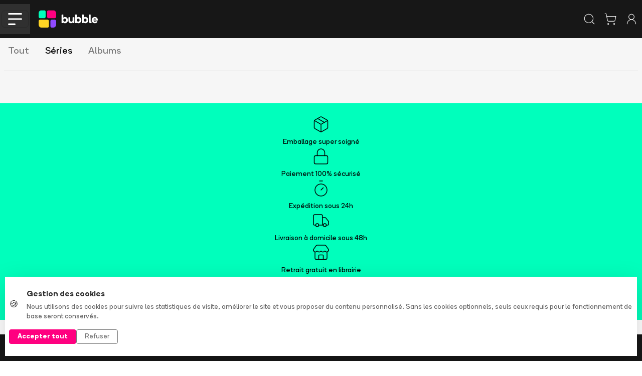

--- FILE ---
content_type: text/css;charset=UTF-8
request_url: https://www.bubblebd.com/assets/AddToCartZone-DdEAkeuM.css
body_size: 712
content:
.add-to-collection-zone{opacity:0;background-color:#7aca2222;border:1px solid #7aca22;justify-content:center;align-items:center;width:35px;height:35px;transition:all .2s;display:flex;position:absolute;top:0;right:0}.add-to-collection-zone.force-show{opacity:1}.album-collection-ctas{z-index:1;top:10px;right:0}.old-release-container{opacity:.95;padding-top:3px;padding-bottom:1px;bottom:0;right:0}.release-container{opacity:.9;border-radius:0 0 5px;padding-top:1px;padding-bottom:1px;position:absolute;top:0;left:0}.bottom-right-tags-container{color:#fff;flex-direction:column;align-items:flex-end;font-size:.8rem;font-weight:700;display:flex;position:absolute;bottom:0;right:0}.album-card-tag-container{border-top-left-radius:10px;padding:3px 10px 2px}.tag-container-promotion{background-color:rgb(from var(--bs-bubble-color) r g b / .7)}.diagonal-ribbon-container{pointer-events:none;width:100px;height:100px;position:absolute;bottom:0;right:0;overflow:hidden}.diagonal-ribbon{color:#fff;text-align:center;text-transform:uppercase;background-color:#e91e8c;width:150px;padding:4px 0;font-size:.6rem;font-weight:700;line-height:1.2;position:absolute;bottom:18px;right:-35px;transform:rotate(-45deg)}.tag-container-editor-choice{background-color:rgb(from var(--bb-purple) r g b / .7)}.album-card-image{aspect-ratio:.7;object-fit:cover;width:100%}.album-card-image-placeholder{background-color:rgb(from var(--bs-secondary) r g b / .2)}.album-card-placeholder-top-bars{height:43px}.album-card-placeholder-spacer{height:20px}.album-card-wishlist-icon{position:relative;bottom:2px}.add-to-collection-container{z-index:10}.album-card:hover .display-on-parent-hover{opacity:1}.album-card-title{max-height:2.4rem;line-height:1.2rem;overflow:hidden}.album-card-placeholder-bar{opacity:.2;height:16px}.btn-add-to-cart{color:#7aca22!important;border:1px solid #7aca22!important}.btn-add-to-cart-yellow{color:#ffc107!important;border:1px solid #ffc107!important}@media (width<=768px){.btn-add-to-cart{color:#fff!important;background-color:#7aca22!important;border:1px solid #7aca22!important}.btn-add-to-cart-yellow{color:#fff!important;background-color:#ffc107!important;border:1px solid #ffc107!important}}.btn-add-to-cart:disabled,.btn-add-to-cart-yellow:disabled{color:var(--bs-gray-400)!important;border-color:var(--bs-gray-400)!important;background-color:#0000!important}.btn-add-to-cart:hover:not(:disabled){color:#fff!important;background-color:#7aca22!important;border-color:#7aca22!important}.btn-add-to-cart-yellow:hover:not(:disabled){color:#fff!important;background-color:#ffc107!important;border-color:#ffc107!important}


--- FILE ---
content_type: text/css;charset=UTF-8
request_url: https://www.bubblebd.com/assets/ArticleHorizontalCardWhite-Ch2zrm1P.css
body_size: 185
content:
.article-white-title{height:2.4rem;line-height:1.2rem;overflow:hidden}.article-white-title-big{padding:8px 0;font-size:1.6rem;line-height:1.3em;overflow:hidden}@media (width<=768px){.article-white-title-big{height:2.4rem;font-size:1rem;line-height:1rem;overflow:hidden}.nart-image-cover{min-width:100px!important;max-width:100px!important}}


--- FILE ---
content_type: application/javascript;charset=UTF-8
request_url: https://www.bubblebd.com/assets/DataKey-Yekqw2Cr.js
body_size: 16
content:
import{R as e,U as t}from"./chunk-JZWAC4HX-D7D4MjaH.js";var n=t(e(),1);function r(e){let t=(0,n.useRef)(null);return(0,n.useEffect)(()=>{t.current=e}),t.current}function i(e){return`data-rr-ui-${e}`}export{r as n,i as t};

--- FILE ---
content_type: application/javascript;charset=UTF-8
request_url: https://www.bubblebd.com/assets/ArticleHorizontalCardWhite-dRBRrqW9.js
body_size: 548
content:
import{r as e}from"./chunk-JZWAC4HX-D7D4MjaH.js";import{t}from"./jsx-runtime-CGq3PNoI.js";import{n}from"./useReduxHooks-CQIBlaAq.js";import{c as r}from"./bubble-utils-DZ20o2i8.js";import{t as i}from"./ImageCover-BRkjKDBT.js";var a=t();function o({articleObjectId:t,article:o,big:s,className:c}){let l=n(e=>e.articles.articlesMapByObjectId[t||``]);if(o||=l,!o?.path)return null;let u=!!s,d=u?240:100;return(0,a.jsx)(`div`,{className:`${c||``}`,children:(0,a.jsx)(`div`,{className:`bg-white w-100 rounded-medium`,children:(0,a.jsxs)(e,{to:o?.path,className:`cover-zoom nart-shadow transition-short d-flex h-100 w-100 rounded-medium no-decoration`,children:[(0,a.jsx)(`div`,{className:`overflow-hidden rounded-start nart-image-cover`,style:{minWidth:d},children:(0,a.jsx)(i,{hoverable:!0,classNames:`rounded-start nart-image-cover`,width:`${d}px`,height:`100%`,imageUrl:o?.imageSmallUrl||o?.imageUrl})}),(0,a.jsxs)(`div`,{className:`d-flex flex-fill flex-column p-3`,children:[(0,a.jsxs)(`div`,{children:[(0,a.jsx)(`span`,{className:`bb-s-text-size fw-bold text-9art-${o?.category} text-uppercase`,children:o&&`section`in o&&o.section?.title||``}),(0,a.jsx)(`span`,{className:`ps-2 bb-s-text-size`,children:r(o?.publicationDate,{month:`long`,day:`numeric`})})]}),(0,a.jsx)(`div`,{className:`fw-bold text-black ${u?`article-white-title-big`:`article-white-title`}`,children:o?.title||``}),u&&(0,a.jsx)(`div`,{className:`d-none d-md-block`,children:o?.excerpt||o?.excerptGenerated})]})]})})})}export{o as t};

--- FILE ---
content_type: application/javascript;charset=UTF-8
request_url: https://www.bubblebd.com/assets/authors-Kf93qTtp.js
body_size: 685
content:
import{a as e,s as t}from"./url-utils-D6bClIib.js";import{At as n,J as r,X as i,Y as a}from"./api-EPeBj_fo.js";import{d as o}from"./selectors-BaJOUgWh.js";const s=`authors/loadAuthor`,c=`authors/loadAuthorTags`,l=`authors/loadRelatedAuthors`;var u=`authors/loadAuthorsAtAlphanumericIndex`,d={authors:{},relatedAuthorsMap:{},relatedAuthorsRelatedSeriesObjectIdsMap:{},authorSeriesObjectIdsMap:{},authorSeries:{},authorTagsMap:{},authorsAlphanumericIndexMap:{},loading:{},errors:{}};const f=e(s,async(e,{getState:t,dispatch:n})=>{let i=e?.authorObjectId;n(v({authors:[await r(o(t()),i)]}))}),p=e(c,async(e,{getState:t})=>{let n=e?.authorObjectId;return{authorObjectId:n,tags:await a(o(t()),n)}}),m=e(l,async(e,{getState:t,dispatch:r})=>{let i=e?.authorObjectId,a=await n(o(t()),i);return r(v({authors:a})),{authorObjectId:i,authors:a}}),h=e(u,async(e,{getState:t})=>{let n=e?.index;return{index:n,authors:await i(o(t()),n)}});var g=t({name:`authors`,initialState:d,reducers:{storeAuthors(e,t){let n=e.authorSeries,r={...e.authorSeriesObjectIdsMap},i=e.authors;t.payload.authors.length&&(i=t.payload.authors.reduce((t,i)=>{let a=[];return n=(i.series||[]).reduce((e,t)=>(a.push(t.objectId),e[t.objectId]=t,e),{...e.authorSeries}),r[i.objectId]=a,t[i.objectId]=i,t},{...e.authors})),e.authorSeries=n,e.authorSeriesObjectIdsMap=r,e.authors=i}},extraReducers:e=>{e.addCase(f.pending,e=>{e.loading[s]=!0,e.errors[s]=null}).addCase(f.fulfilled,e=>{e.loading[s]=!1,e.errors[s]=null}).addCase(f.rejected,(e,t)=>{e.loading[s]=!1,e.errors[s]=t.error}).addCase(p.pending,e=>{e.loading[c]=!0,e.errors[c]=null}).addCase(p.fulfilled,(e,t)=>{e.authorTagsMap={...e.authorTagsMap,[t.payload.authorObjectId]:t.payload.tags},e.loading[c]=!1,e.errors[c]=null}).addCase(p.rejected,(e,t)=>{e.loading[c]=!1,e.errors[c]=t.error}).addCase(m.pending,e=>{e.loading[l]=!0,e.errors[l]=null}).addCase(m.fulfilled,(e,t)=>{let n=t.payload.authorObjectId,r=t.payload.authors,i={...e.relatedAuthorsRelatedSeriesObjectIdsMap};i[n]=i[n]||{},e.relatedAuthorsMap={...e.relatedAuthorsMap,[n]:r.map(e=>(e.objectId&&e.series&&(i[n][e.objectId]=e.series.map(e=>e.objectId)),e.objectId))},e.relatedAuthorsRelatedSeriesObjectIdsMap=i,e.loading[l]=!1,e.errors[l]=null}).addCase(m.rejected,(e,t)=>{e.loading[l]=!1,e.errors[l]=t.error}).addCase(h.pending,e=>{e.loading[u]=!0,e.errors[u]=null}).addCase(h.fulfilled,(e,t)=>{e.authorsAlphanumericIndexMap={...e.authorsAlphanumericIndexMap,[t.payload.index]:t.payload.authors},e.loading[u]=!1,e.errors[u]=null}).addCase(h.rejected,(e,t)=>{e.loading[u]=!1,e.errors[u]=t.error})}}),_=g.reducer;const{storeAuthors:v}=g.actions;export{f as a,m as c,_ as i,v as l,c as n,p as o,l as r,h as s,s as t};

--- FILE ---
content_type: application/javascript;charset=UTF-8
request_url: https://www.bubblebd.com/assets/Tooltip-BbmiSjaw.js
body_size: 2814
content:
import{R as e,U as t}from"./chunk-JZWAC4HX-D7D4MjaH.js";import{t as n}from"./react-dom-Dtfs0TCk.js";import{t as r}from"./jsx-runtime-CGq3PNoI.js";import{f as i,h as a,i as o,l as s,m as c,o as l,p as u,r as d,t as f,u as p}from"./useIsomorphicEffect-ltoch4Kg.js";import{a as m,c as h,i as g,n as _,o as v,r as y,t as b}from"./mergeOptionsWithPopperConfig-EB_zOA7w.js";import{l as x,n as S,r as C,t as w,u as T}from"./ImperativeTransition-BoU4_M22.js";var E=t(e(),1),D=2**31-1;function O(e,t,n){let r=n-Date.now();e.current=r<=D?setTimeout(t,r):setTimeout(()=>O(e,t,n),D)}function k(){let[e,t]=(0,E.useState)(null),n=s(),r=(0,E.useRef)(null);(0,E.useEffect)(()=>{if(!e)return;let{fn:i,delayMs:a}=e;function o(){n()&&t(null),i()}a<=D?r.current=setTimeout(o,a):O(r,o,Date.now()+a);let s=r.current;return()=>{r.current!==s&&clearTimeout(s),clearTimeout(r.current),r.current}},[e]);let i=!!e;return(0,E.useMemo)(()=>({set(e,r=0){n()&&t({fn:e,delayMs:r})},clear(){t(null)},isPending:i,handleRef:r}),[i,t,r,n])}var A=()=>{};function j(e,t,{disabled:n,clickTrigger:r}={}){let i=t||A;y(e,i,{disabled:n,clickTrigger:r});let a=p(e=>{T(e)&&i(e)});(0,E.useEffect)(()=>{if(n||e==null)return;let t=d(_(e)),r=g(t.defaultView),i=o(t,`keyup`,e=>{if(e===r){r=void 0;return}a(e)});return()=>{i()}},[e,n,a])}var M=j,N=t(n(),1),P=E.forwardRef((e,t)=>{let{flip:n,offset:r,placement:a,containerPadding:o,popperConfig:s={},transition:c,runTransition:u}=e,[d,f]=l(),[p,m]=l(),h=i(f,t),g=S(e.container),_=S(e.target),[y,x]=(0,E.useState)(!e.show),C=v(_,d,b({placement:a,enableEvents:!!e.show,containerPadding:o||5,flip:n,offset:r,arrowElement:p,popperConfig:s}));e.show&&y&&x(!1);let T=(...t)=>{x(!0),e.onExited&&e.onExited(...t)},D=e.show||!y;if(M(d,e.onHide,{disabled:!e.rootClose||e.rootCloseDisabled,clickTrigger:e.rootCloseEvent}),!D)return null;let{onExit:O,onExiting:k,onEnter:A,onEntering:j,onEntered:P}=e,F=e.children(Object.assign({},C.attributes.popper,{style:C.styles.popper,ref:h}),{popper:C,placement:a,show:!!e.show,arrowProps:Object.assign({},C.attributes.arrow,{style:C.styles.arrow,ref:m})});return F=w(c,u,{in:!!e.show,appear:!0,mountOnEnter:!0,unmountOnExit:!0,children:F,onExit:O,onExiting:k,onExited:T,onEnter:A,onEntering:j,onEntered:P}),g?N.createPortal(F,g):null});P.displayName=`Overlay`;var F=P,I=r(),L=E.forwardRef(({className:e,bsPrefix:t,as:n=`div`,...r},i)=>(t=u(t,`popover-header`),(0,I.jsx)(n,{ref:i,className:a(e,t),...r})));L.displayName=`PopoverHeader`;var R=L,z=E.forwardRef(({className:e,bsPrefix:t,as:n=`div`,...r},i)=>(t=u(t,`popover-body`),(0,I.jsx)(n,{ref:i,className:a(e,t),...r})));z.displayName=`PopoverBody`;var B=z;function V(e,t){let n=e;return e===`left`?n=t?`end`:`start`:e===`right`&&(n=t?`start`:`end`),n}function H(e=`absolute`){return{position:e,top:`0`,left:`0`,opacity:`0`,pointerEvents:`none`}}var U=E.forwardRef(({bsPrefix:e,placement:t=`right`,className:n,style:r,children:i,body:o,arrowProps:s,hasDoneInitialMeasure:l,popper:d,show:f,...p},m)=>{let h=u(e,`popover`),g=c(),[_]=t?.split(`-`)||[],v=V(_,g),y=r;return f&&!l&&(y={...r,...H(d?.strategy)}),(0,I.jsxs)(`div`,{ref:m,role:`tooltip`,style:y,"x-placement":_,className:a(n,h,_&&`bs-popover-${v}`),...p,children:[(0,I.jsx)(`div`,{className:`popover-arrow`,...s}),o?(0,I.jsx)(B,{children:i}):i]})});U.displayName=`Popover`;var W=Object.assign(U,{Header:R,Body:B,POPPER_OFFSET:[0,8]}),G=E.forwardRef(({bsPrefix:e,placement:t=`right`,className:n,style:r,children:i,arrowProps:o,hasDoneInitialMeasure:s,popper:l,show:d,...f},p)=>{e=u(e,`tooltip`);let m=c(),[h]=t?.split(`-`)||[],g=V(h,m),_=r;return d&&!s&&(_={...r,...H(l?.strategy)}),(0,I.jsxs)(`div`,{ref:p,style:_,role:`tooltip`,"x-placement":h,className:a(n,e,`bs-tooltip-${g}`),...f,children:[(0,I.jsx)(`div`,{className:`tooltip-arrow`,...o}),(0,I.jsx)(`div`,{className:`${e}-inner`,children:i})]})});G.displayName=`Tooltip`;var K=Object.assign(G,{TOOLTIP_OFFSET:[0,6]});function q(e){let t=(0,E.useRef)(null),n=u(void 0,`popover`),r=u(void 0,`tooltip`);return[t,[(0,E.useMemo)(()=>({name:`offset`,options:{offset:()=>{if(e)return e;if(t.current){if(t.current.classList.contains(n))return W.POPPER_OFFSET;if(t.current.classList.contains(r))return K.TOOLTIP_OFFSET}return[0,0]}}}),[e,n,r])]]}function J(e,t){let{ref:n}=e,{ref:r}=t;e.ref=n.__wrapped||=e=>n(e),t.ref=r.__wrapped||=e=>r(e)}var Y=E.forwardRef(({children:e,transition:t=C,popperConfig:n={},rootClose:r=!1,placement:o=`top`,show:s=!1,...c},l)=>{let u=(0,E.useRef)({}),[d,m]=(0,E.useState)(null),[h,g]=q(c.offset),_=i(l,h),v=t===!0?C:t||void 0,y=p(e=>{m(e),n==null||n.onFirstUpdate==null||n.onFirstUpdate(e)});return f(()=>{d&&c.target&&(u.current.scheduleUpdate==null||u.current.scheduleUpdate())},[d,c.target]),(0,E.useEffect)(()=>{s||m(null)},[s]),(0,I.jsx)(F,{...c,ref:_,popperConfig:{...n,modifiers:g.concat(n.modifiers||[]),onFirstUpdate:y},transition:v,rootClose:r,placement:o,show:s,children:(r,{arrowProps:i,popper:o,show:s})=>{var c;J(r,i);let l=o?.placement,f=Object.assign(u.current,{state:o?.state,scheduleUpdate:o?.update,placement:l,outOfBoundaries:(o==null||(c=o.state)==null||(c=c.modifiersData.hide)==null?void 0:c.isReferenceHidden)||!1,strategy:n.strategy}),p=!!d;return typeof e==`function`?e({...r,placement:l,show:s,...!t&&s&&{className:`show`},popper:f,arrowProps:i,hasDoneInitialMeasure:p}):E.cloneElement(e,{...r,placement:l,arrowProps:i,popper:f,hasDoneInitialMeasure:p,className:a(e.props.className,!t&&s&&`show`),style:{...e.props.style,...r.style}})}})});Y.displayName=`Overlay`;var X=Y;m();function Z(e){return e&&typeof e==`object`?e:{show:e,hide:e}}function Q(e,t,n){let[r]=t,i=r.currentTarget,a=r.relatedTarget||r.nativeEvent[n];(!a||a!==i)&&!i.contains(a)&&e(...t)}var $=({trigger:e=[`hover`,`focus`],overlay:t,children:n,popperConfig:r={},show:a,defaultShow:o=!1,onToggle:s,delay:c,placement:l,flip:u=l&&l.indexOf(`auto`)!==-1,...d})=>{let f=(0,E.useRef)(null),p=i(f,x(n)),m=k(),g=(0,E.useRef)(``),[_,v]=h(a,o,s),y=Z(c),{onFocus:b,onBlur:S,onClick:C}=typeof n==`function`?{}:E.Children.only(n).props,w=(0,E.useCallback)(()=>{if(m.clear(),g.current=`show`,!y.show){v(!0);return}m.set(()=>{g.current===`show`&&v(!0)},y.show)},[y.show,v,m]),T=(0,E.useCallback)(()=>{if(m.clear(),g.current=`hide`,!y.hide){v(!1);return}m.set(()=>{g.current===`hide`&&v(!1)},y.hide)},[y.hide,v,m]),D=(0,E.useCallback)((...e)=>{w(),b?.(...e)},[w,b]),O=(0,E.useCallback)((...e)=>{T(),S?.(...e)},[T,S]),A=(0,E.useCallback)((...e)=>{v(!_),C?.(...e)},[C,v,_]),j=(0,E.useCallback)((...e)=>{Q(w,e,`fromElement`)},[w]),M=(0,E.useCallback)((...e)=>{Q(T,e,`toElement`)},[T]),N=e==null?[]:[].concat(e),P={ref:p};return N.indexOf(`click`)!==-1&&(P.onClick=A),N.indexOf(`focus`)!==-1&&(P.onFocus=D,P.onBlur=O),N.indexOf(`hover`)!==-1&&(P.onMouseOver=j,P.onMouseOut=M),(0,I.jsxs)(I.Fragment,{children:[typeof n==`function`?n(P):(0,E.cloneElement)(n,P),(0,I.jsx)(X,{...d,show:_,onHide:T,flip:u,placement:l,popperConfig:r,target:f.current,children:t})]})};$.displayName=`OverlayTrigger`;var ee=$,te=({tip:e,position:t,className:n,children:r})=>(0,I.jsx)(ee,{placement:t||`top`,overlay:(0,I.jsx)(K,{children:e||``}),children:(0,I.jsx)(`span`,{className:n||``,children:r})});export{k as n,te as t};

--- FILE ---
content_type: application/javascript;charset=UTF-8
request_url: https://www.bubblebd.com/assets/SerieModeSwitcher-C3rIUwlO.js
body_size: 445
content:
import{t as e}from"./jsx-runtime-CGq3PNoI.js";import{t}from"./WithClickHandler-T6_ZBiX0.js";import{t as n}from"./image-utils-S8FL5GN7.js";var r=e();const i={GRID:0,LIST:1};var a=({mode:e,callback:a})=>(0,r.jsxs)(`div`,{className:`d-flex border rounded serie-mode-switcher`,children:[(0,r.jsx)(t,{onClick:()=>a(i.GRID),children:(0,r.jsx)(`img`,{className:`px-1`,src:n(`icon_grid_${e===i.GRID?`on`:`off`}.svg`),alt:`list`})}),(0,r.jsx)(`div`,{className:`v-separator mx-2 serie-mode-switcher-separator`}),(0,r.jsx)(t,{onClick:()=>a(i.LIST),children:(0,r.jsx)(`img`,{src:n(`icon_list_${e===i.LIST?`on`:`off`}.svg`),alt:`list`})})]});export{a as n,i as t};

--- FILE ---
content_type: application/javascript;charset=UTF-8
request_url: https://www.bubblebd.com/assets/recommendations-Dxq-Ezrt.js
body_size: 780
content:
import{a as e,s as t}from"./url-utils-D6bClIib.js";import{kt as n}from"./api-EPeBj_fo.js";import{d as r,r as i}from"./selectors-BaJOUgWh.js";import{t as a}from"./album-utils-y1nasWUp.js";import{o,v as s}from"./albums-CuRIgKkU.js";var c=`recommendations/loadRecommendations`,l={recommendedAlbumsIdsMap:{},loading:{},errors:{}};const u=e(c,async(e,{getState:t,dispatch:c,signal:l})=>{let u=await n(r(t()),i(t())||void 0,l),{albums:d,prints:f}=a(u);return c(o({albums:d})),c(s({prints:f})),{albums:u}});var d=t({name:`recommendations`,initialState:l,reducers:{resetRecommendationsReducer(){return l}},extraReducers:e=>{e.addCase(u.pending,e=>{e.loading[c]=!0,e.errors[c]=null}).addCase(u.fulfilled,(e,t)=>{let{albums:n}=t.payload;e.recommendedAlbumsIdsMap=n.reduce((e,t)=>(e[t.objectId]=!0,e),{}),e.loading[c]=!1,e.errors[c]=null}).addCase(u.rejected,(e,t)=>{e.loading[c]=!1,e.errors[c]=t.error})}}),f=d.reducer;const{resetRecommendationsReducer:p}=d.actions;export{f as n,p as r,u as t};

--- FILE ---
content_type: application/javascript;charset=UTF-8
request_url: https://www.bubblebd.com/assets/ArticleHorizontalCard-DUID8fAl.js
body_size: 547
content:
import{r as e}from"./chunk-JZWAC4HX-D7D4MjaH.js";import{t}from"./jsx-runtime-CGq3PNoI.js";import{t as n}from"./ArticleSectionBadge-DF3VLy5C.js";var r=t();function i({article:t,className:i}){return t?.path?(0,r.jsx)(e,{to:t?.path,className:`${i||``} d-flex flex-fill rounded-medium no-decoration bg-cover text-white`,style:{backgroundImage:`url(${t?.imageSmallUrl||t?.imageUrl})`},children:(0,r.jsxs)(`div`,{className:`d-flex flex-column flex-fill rounded-medium article-overlay px-md-4 p-3`,children:[(0,r.jsx)(n,{section:{id:t?.section?.id||t?.category?.id,title:t?.section?.title||t?.category?.title||t?.categoryTitle}}),(0,r.jsx)(`div`,{className:`fw-bold bb-medium-large-text-size article-title mt-2`,children:t?.title||``})]})}):null}export{i as t};

--- FILE ---
content_type: application/javascript;charset=UTF-8
request_url: https://www.bubblebd.com/assets/selectors-BaJOUgWh.js
body_size: 2718
content:
import{c as e}from"./url-utils-D6bClIib.js";import{t}from"./bubble-utils-DZ20o2i8.js";const n=Object.freeze([]),r=Object.freeze({}),i=e([e=>e.products.products,(e,t)=>t],(e,t)=>Object.values(e).filter(e=>e.type===t)),a=e=>e.user.user,o=e=>e.auth.jwtToken,s=e=>e.auth.userObjectId||e.user.user?.objectId||null,c=e=>e.auth.sessionId||null,l=e=>s(e)||c(e),u=e=>e.user.user?.activeLibraryObjectId||e.user.user?.objectId||null,ee=e=>e.user?.favoriteStoresIds||[],d=e=>e.stores||{},f=e=>(e.search?.hitsStores||{type:`store`,data:[]}).data||[],p=e=>e.albums.albums,m=e=>e.authors.authors,te=(e,t)=>m(e)[t]||null,h=e=>e.series.series,g=e=>e.articles.articlesMapByObjectId,_=e([e=>e.filters.filters,(e,t)=>t,(e,t,n)=>n],(e,t,n)=>e[t]?.[n]||null),v=e([e=>e.agendas.agendaPrintObjectIds,e=>e.prints.prints,p,(e,t)=>t||null,(e,t,n)=>!!n],(e,t,n,r,i)=>e.map(e=>{let a=t[e];if(!a||i&&!a.images)return null;let o=n[a.album?.objectId]||a.album;return r&&o?.serie?.category?.toLowerCase()!==r.toLowerCase()?null:{...a,album:o}}).filter(e=>!!e));e([e=>e.prints.exclusiveCollectorsObjectIds,e=>e.prints.prints],(e,t)=>e.map(e=>t[e]).filter(Boolean)),e([e=>e.products.exclusivePrintsObjectIds,e=>e.products.products],(e,t)=>e.map(e=>t[e]).filter(Boolean));const y=e([(e,t)=>T(e,t)?.myAgenda||[],p,(e,t)=>T(e,t)?.ownedAlbumsIdsMap||{}],(e,t,n)=>(e||[]).map(e=>({...t[e.albumObjectId],agendaPrintObjectId:e.printObjectId,publicationDate:e.publicationDate})).filter(e=>!n[e.objectId])),b=(e,t)=>e.stores.itemsAvailabilitiesPerStores.find(e=>e.objectId===t)||null,x=e([e=>e.recommendations.recommendedAlbumsIdsMap,(e,t)=>t],(e,t)=>Object.keys(e).slice(0,t||10)),S=(e,t)=>h(e)[t];var C=e=>e.libraries.libraries,w=e=>e.user.user?.activeLibraryObjectId||e.user.user?.objectId||null;const T=(e,t)=>t?e.libraries.libraries?.[t]||null:e.libraries.libraries?.[e.user.user?.activeLibraryObjectId||e.user.user?.objectId||null],E=e([C,w],(e,t)=>t&&e?.[t]||null);e([E],e=>e?.mySeries||n),e([E],e=>e?.myCompletionSeries||n),e([E],e=>e?.followedSeriesIdsMap||r),e([E],e=>e?.unfollowedSeriesIdsMap||r),e([E],e=>e?.myAlbums||r),e([E],e=>e?.ownedAlbumsIdsMap||r),e([E],e=>e?.readAlbumsIdsMap||r),e([E],e=>e?.wishlistAlbumsIdsMap||r),e([E],e=>e?.ownedPrintsIdsMap||r),e([E],e=>e?.readPrintsIdsMap||r),e([E],e=>e?.wishlistPrintsIdsMap||r),e([E],e=>e?.deluxePrintsIdsMap||r),e([E],e=>e?.deluxePathsPrintsIdsMap||r),e([E],e=>e?.autographPrintsIdsMap||r),e([E],e=>e?.autographPathsPrintsIdsMap||r),e([E],e=>e?.exLibrisPrintsIdsMap||r),e([E],e=>e?.exLibrisPathsPrintsIdsMap||r),e([E],e=>e?.loanPrintsIdsMap||r),e([E],e=>e?.memoPrintsIdsMap||r),e([E],e=>e?.limitedPrintsIdsMap||r),e([E],e=>e?.digitalPrintsIdsMap||r),e([E],e=>e?.forSalePrintsIdsMap||r),e([E],e=>e?.buyPricePrintsIdsMap||r),e([E],e=>e?.resellValuePrintsIdsMap||r),e([E],e=>e?.conditionPrintsIdsMap||r),e([E],e=>e?.numberingPrintsIdsMap||r),e([E],e=>e?.originalEditionsPrintsIdsMap||r),e([E],e=>({printsIdsMap:e?.autographPrintsIdsMap||r,pathsPrintsIdsMap:e?.autographPathsPrintsIdsMap||r})),e([E],e=>({printsIdsMap:e?.exLibrisPrintsIdsMap||r,pathsPrintsIdsMap:e?.exLibrisPathsPrintsIdsMap||r})),e([E],e=>({printsIdsMap:e?.deluxePrintsIdsMap||r,pathsPrintsIdsMap:e?.deluxePathsPrintsIdsMap||r})),e([E],e=>({followedSeriesIdsMap:e?.followedSeriesIdsMap||r,unfollowedSeriesIdsMap:e?.unfollowedSeriesIdsMap||r})),e([E],e=>({ownedPrintsIdsMap:e?.ownedPrintsIdsMap||r,ownedAlbumsIdsMap:e?.ownedAlbumsIdsMap||r})),e([E],e=>({ownedPrintsIdsMap:e?.ownedPrintsIdsMap||r,readPrintsIdsMap:e?.readPrintsIdsMap||r,wishlistPrintsIdsMap:e?.wishlistPrintsIdsMap||r,autographPrintsIdsMap:e?.autographPrintsIdsMap||r,originalEditionsPrintsIdsMap:e?.originalEditionsPrintsIdsMap||r,deluxePrintsIdsMap:e?.deluxePrintsIdsMap||r,limitedPrintsIdsMap:e?.limitedPrintsIdsMap||r,exLibrisPrintsIdsMap:e?.exLibrisPrintsIdsMap||r,digitalPrintsIdsMap:e?.digitalPrintsIdsMap||r,forSalePrintsIdsMap:e?.forSalePrintsIdsMap||r})),e([E],e=>({autographPathsPrintsIdsMap:e?.autographPathsPrintsIdsMap||r,deluxePathsPrintsIdsMap:e?.deluxePathsPrintsIdsMap||r,exLibrisPathsPrintsIdsMap:e?.exLibrisPathsPrintsIdsMap||r})),e([E],e=>({buyPricePrintsIdsMap:e?.buyPricePrintsIdsMap||r,resellValuePrintsIdsMap:e?.resellValuePrintsIdsMap||r,conditionPrintsIdsMap:e?.conditionPrintsIdsMap||r,loanPrintsIdsMap:e?.loanPrintsIdsMap||r,numberingPrintsIdsMap:e?.numberingPrintsIdsMap||r,memoPrintsIdsMap:e?.memoPrintsIdsMap||r})),e([E],e=>({mySeries:e?.mySeries||n,myCompletionSeries:e?.myCompletionSeries||n,myAlbums:e?.myAlbums||r,myAgenda:e?.myAgenda||n,ownedAlbumsIdsMap:e?.ownedAlbumsIdsMap||r})),e([E],e=>e?.followedAuthorsIdsMap||r),e([E],e=>e?.myAgenda||n),e([E],e=>e?.lastAddedPrints||n),e([E],e=>e?.stats||null);const D=(e,t)=>t?e.libraries.libraryMetadatas?.[t]||null:e.libraries.libraryMetadatas?.[e.user.user?.activeLibraryObjectId||e.user.user?.objectId||null],O=(e,t,n)=>!!T(e,n)?.ownedAlbumsIdsMap?.[t],k=(e,t,n)=>!!T(e,n)?.autographAlbumsIdsMap?.[t],A=(e,t,n)=>!!T(e,n)?.readAlbumsIdsMap?.[t],j=(e,t,n)=>!!T(e,n)?.originalEditionsAlbumsIdsMap?.[t],M=(e,t,n)=>T(e,n)?.loanAlbumsIdsMap?.[t],N=(e,t,n)=>T(e,n)?.wishlistAlbumsIdsMap?.[t],P=(e,t,n)=>!!T(e,n)?.ownedPrintsIdsMap?.[t],F=(e,t,n)=>!!T(e,n)?.autographPrintsIdsMap?.[t],I=(e,t,n)=>!!T(e,n)?.readPrintsIdsMap?.[t],L=(e,t,n)=>!!T(e,n)?.originalEditionsPrintsIdsMap?.[t],R=(e,t,n)=>T(e,n)?.loanPrintsIdsMap?.[t],z=(e,t,n)=>T(e,n)?.wishlistPrintsIdsMap?.[t],ne=(e,t,n)=>T(e,n)?.deluxePrintsIdsMap?.[t],B=(e,t,n)=>T(e,n)?.limitedPrintsIdsMap?.[t],V=(e,t,n)=>T(e,n)?.exLibrisPrintsIdsMap?.[t],H=(e,t,n)=>T(e,n)?.digitalPrintsIdsMap?.[t],U=(e,t,n)=>T(e,n)?.forSalePrintsIdsMap?.[t],W=(e,t,n)=>!!T(e,n)?.followedSeriesIdsMap?.[t]||!1,G=e([(e,t)=>T(e,t)?.wishlistPrintsIdsMap,e=>e.prints.prints],(e,t)=>Object.entries(e||{}).map(([e,n])=>t[e]?{...t[e],addedDate:n?.addedDate}:null).filter(Boolean).sort((e,t)=>{let n=e?.addedDate||``,r=t?.addedDate||``;return r>n?1:r<n?-1:0})),K=()=>e([(e,t)=>S(e,t.serieObjectId),(e,t)=>t.albumObjectId,p],(e,t,n)=>{if(!e)return[];let r=e.albumObjectIds?.findIndex(e=>e===t);return r===0?[]:e.albumObjectIds?.slice(0,r).map(e=>n[e])}),q=()=>e([(e,t)=>T(e,t?.userObjectId)?.ownedAlbumsIdsMap,(e,t)=>S(e,t.serieObjectId),(e,t)=>t.albumObjectId],(e,t,n)=>{if(!t||!t.albums)return!1;let r=t.albums.findIndex(e=>e===n);return r===0?!1:t.albums.slice(0,r).every(t=>!e?.[t])}),J=t=>e([e=>e.user.likes,(e,t)=>t],(e,n)=>!!(t===`review`?e?.reviews:e?.comments)?.find(e=>e===n)),Y=()=>e([e=>e.cart.cart,(e,t)=>t],(e,t)=>!!e?.items?.find(e=>e.itemObjectId===t)),X=e([g,(e,t)=>e.articles.articlesByResourceId[t]],(e,t)=>t?t.map(t=>e[t]).filter(Boolean).sort((e,t)=>{let n=e.publicationDate||``,r=t.publicationDate||``;return r>n?1:r<n?-1:0}):[]),Z=e([e=>e.series.mapOfSerieIdsTopRated,h,(e,t)=>t],(e,t,n)=>(e.all||[]).map(e=>t[e]).filter(Boolean).slice(0,n||1/0)),re=e([e=>e.highlightedResources.highlightedResourcesIdMap.articles,e=>e.articles.highlightedArticleObjectIds,g],(e,t,n)=>(e&&e.length?e:t).map(e=>n[e])),ie=e([g,e=>e.articles.homeArticlesMapByCategory,(e,t)=>t.category,(e,t)=>t.section],(e,t,n,r)=>t[n||`all`]?.[r]?.map(t=>e[t]).filter(e=>e)),ae=e([e=>e.highlightedResources.highlightedResourcesIdMap,h,p,m,e=>e.stores.stores],(e,t)=>{let n=e.series.filter(e=>t[e]).map(e=>Object.assign({},t[e],{identifier:`serie`})).slice(0,4);return{series:n.filter(e=>e.identifier===`serie`),albums:n.filter(e=>e.identifier===`album`),authors:n.filter(e=>e.identifier===`author`),stores:n.filter(e=>e.identifier===`store`)}}),oe=e([p,e=>e.reviews.myAlbumReviewsMap],(e,t)=>{let n=[];return Object.values(t).map(t=>{t.map(t=>{let r=e[t.albumObjectId]?{...e[t.albumObjectId]}:{objectId:t.albumObjectId};r.extraInfos||={userReview:t},n.push(r)})}),n}),se=e([h,e=>e.reviews.mySerieReviewsMap],(e,t)=>Object.values(t).map(t=>{let n=e[t.serieObjectId]?{...e[t.serieObjectId]}:{objectId:t.serieObjectId};return n.extraInfos||={userReview:t},n})),Q=e([e=>e.paymentMethods.paymentMethods],e=>(e||[]).find(e=>e.isDefault===!0)||null),ce=()=>e([(e,t)=>S(e,t)?.albumObjectIds,e=>e.albums.albums],(e,t)=>e&&t?e.map(e=>t[e]):[]),le=()=>e(e=>e.prints.prints,(e,t)=>e.albums.albumPrintsObjectIds[t],(e,t)=>t&&e?t.map(t=>e[t]):[]);e([(e,t)=>e.albums.albumPrintsObjectIds[t],e=>e.prints.prints],(e,t)=>e&&t?e.map(e=>t[e]):[]),e([(e,t)=>t,m],(e,t)=>e?.map(e=>t[e])||null),e([(e,t)=>e.authors.authorSeriesObjectIdsMap[t],e=>e.authors.authorSeries],(e,t)=>(e||[]).map(e=>t[e]).filter(Boolean));const $=e([(e,t)=>e.albums.albumObjectIdsMapByParams[`?author=${t}`]?.albums],e=>(e||[]).slice()),ue=e([p,$],(e,t)=>t?.map(t=>e[t]).filter(Boolean).sort((e,t)=>{let n=e.publicationDate||``,r=t.publicationDate||``;return r>n?1:r<n?-1:0})),de=e([(e,t)=>e.series.mapOfSerieIdsCategoriesAndGenres[t],h],(e,t)=>{let n=e||[],r=Math.floor(n.length-3),i=Math.floor(Math.random()*(r-0+1))+0;return n.map(e=>t[e]).filter(Boolean).slice(i,i+3)});e([e=>e.banners.banners],e=>Object.values(e).reduce((e,t)=>Number(e.position)<Number(t.position)?e:t,{}));const fe=e([e=>e.search],e=>[e[e.sorting[0]]||null,e[e.sorting[1]]||null,e[e.sorting[2]]||null,e[e.sorting[3]]||null,e[e.sorting[4]]||null].filter(Boolean));e((e,t)=>t,p,e=>e.albums.xmasSelectionAlbumObjectIdsMapByParams,e=>e.tops.loadedTops,(e,n,r,i)=>e===`tops`?i.topMostAddedAlbums30Days?.map(e=>({...e.album,prints:[e.album.selectedPrint]})):r[t.string.buildSortedQueryString({oneshot:{tags:`noel2024,oneshot`},jeunesse:{tags:`noel2024,jeunesse`},coffAndInt:{tags:`noel2024`,types:`intégrale|coffret`},integrales:{tags:`noel2024`,types:`intégrale`},coffrets:{tags:`noel2024`,types:`coffret`},bd:{tags:`noel2024,oneshot`,category:`bd`},comics:{tags:`noel2024,oneshot`,category:`comics`},mangas:{tags:`noel2024,oneshot`,category:`mangas`},graphicnovel:{tags:`noel2024,oneshot,roman graphique`},year3:{tags:`noel2024,+3ans`},year6:{tags:`noel2024,+6ans`},year9:{tags:`noel2024,+9ans`},year12:{tags:`noel2024,+12ans`}}[e])]?.map(e=>n[e]));export{Y as $,l as A,ne as B,c as C,a as D,Z as E,j as F,B as G,L as H,N as I,I as J,R as K,M as L,k as M,F as N,ee as O,V as P,ce as Q,O as R,se as S,d as T,U,H as V,z as W,le as X,W as Y,K as Z,T as _,$ as a,i as b,ie as c,o as d,J as et,Q as f,f as g,fe as h,v as i,G as j,s as k,X as l,re as m,ae as n,ue as o,_ as p,P as q,u as r,oe as s,de as t,q as tt,te as u,D as v,b as w,x,y,A as z};

--- FILE ---
content_type: application/javascript;charset=UTF-8
request_url: https://www.bubblebd.com/assets/string-utils-CRZ7XB39.js
body_size: 3414
content:
import{V as e,z as t}from"./chunk-JZWAC4HX-D7D4MjaH.js";var n=t((e=>{e.remove=o;for(var t=[{base:` `,chars:`\xA0`},{base:`0`,chars:`߀`},{base:`A`,chars:`ⒶＡÀÁÂẦẤẪẨÃĀĂẰẮẴẲȦǠÄǞẢÅǺǍȀȂẠẬẶḀĄȺⱯ`},{base:`AA`,chars:`Ꜳ`},{base:`AE`,chars:`ÆǼǢ`},{base:`AO`,chars:`Ꜵ`},{base:`AU`,chars:`Ꜷ`},{base:`AV`,chars:`ꜸꜺ`},{base:`AY`,chars:`Ꜽ`},{base:`B`,chars:`ⒷＢḂḄḆɃƁ`},{base:`C`,chars:`ⒸＣꜾḈĆCĈĊČÇƇȻ`},{base:`D`,chars:`ⒹＤḊĎḌḐḒḎĐƊƉᴅꝹ`},{base:`Dh`,chars:`Ð`},{base:`DZ`,chars:`ǱǄ`},{base:`Dz`,chars:`ǲǅ`},{base:`E`,chars:`ɛⒺＥÈÉÊỀẾỄỂẼĒḔḖĔĖËẺĚȄȆẸỆȨḜĘḘḚƐƎᴇ`},{base:`F`,chars:`ꝼⒻＦḞƑꝻ`},{base:`G`,chars:`ⒼＧǴĜḠĞĠǦĢǤƓꞠꝽꝾɢ`},{base:`H`,chars:`ⒽＨĤḢḦȞḤḨḪĦⱧⱵꞍ`},{base:`I`,chars:`ⒾＩÌÍÎĨĪĬİÏḮỈǏȈȊỊĮḬƗ`},{base:`J`,chars:`ⒿＪĴɈȷ`},{base:`K`,chars:`ⓀＫḰǨḲĶḴƘⱩꝀꝂꝄꞢ`},{base:`L`,chars:`ⓁＬĿĹĽḶḸĻḼḺŁȽⱢⱠꝈꝆꞀ`},{base:`LJ`,chars:`Ǉ`},{base:`Lj`,chars:`ǈ`},{base:`M`,chars:`ⓂＭḾṀṂⱮƜϻ`},{base:`N`,chars:`ꞤȠⓃＮǸŃÑṄŇṆŅṊṈƝꞐᴎ`},{base:`NJ`,chars:`Ǌ`},{base:`Nj`,chars:`ǋ`},{base:`O`,chars:`ⓄＯÒÓÔỒỐỖỔÕṌȬṎŌṐṒŎȮȰÖȪỎŐǑȌȎƠỜỚỠỞỢỌỘǪǬØǾƆƟꝊꝌ`},{base:`OE`,chars:`Œ`},{base:`OI`,chars:`Ƣ`},{base:`OO`,chars:`Ꝏ`},{base:`OU`,chars:`Ȣ`},{base:`P`,chars:`ⓅＰṔṖƤⱣꝐꝒꝔ`},{base:`Q`,chars:`ⓆＱꝖꝘɊ`},{base:`R`,chars:`ⓇＲŔṘŘȐȒṚṜŖṞɌⱤꝚꞦꞂ`},{base:`S`,chars:`ⓈＳẞŚṤŜṠŠṦṢṨȘŞⱾꞨꞄ`},{base:`T`,chars:`ⓉＴṪŤṬȚŢṰṮŦƬƮȾꞆ`},{base:`Th`,chars:`Þ`},{base:`TZ`,chars:`Ꜩ`},{base:`U`,chars:`ⓊＵÙÚÛŨṸŪṺŬÜǛǗǕǙỦŮŰǓȔȖƯỪỨỮỬỰỤṲŲṶṴɄ`},{base:`V`,chars:`ⓋＶṼṾƲꝞɅ`},{base:`VY`,chars:`Ꝡ`},{base:`W`,chars:`ⓌＷẀẂŴẆẄẈⱲ`},{base:`X`,chars:`ⓍＸẊẌ`},{base:`Y`,chars:`ⓎＹỲÝŶỸȲẎŸỶỴƳɎỾ`},{base:`Z`,chars:`ⓏＺŹẐŻŽẒẔƵȤⱿⱫꝢ`},{base:`a`,chars:`ⓐａẚàáâầấẫẩãāăằắẵẳȧǡäǟảåǻǎȁȃạậặḁąⱥɐɑ`},{base:`aa`,chars:`ꜳ`},{base:`ae`,chars:`æǽǣ`},{base:`ao`,chars:`ꜵ`},{base:`au`,chars:`ꜷ`},{base:`av`,chars:`ꜹꜻ`},{base:`ay`,chars:`ꜽ`},{base:`b`,chars:`ⓑｂḃḅḇƀƃɓƂ`},{base:`c`,chars:`ｃⓒćĉċčçḉƈȼꜿↄ`},{base:`d`,chars:`ⓓｄḋďḍḑḓḏđƌɖɗƋᏧԁꞪ`},{base:`dh`,chars:`ð`},{base:`dz`,chars:`ǳǆ`},{base:`e`,chars:`ⓔｅèéêềếễểẽēḕḗĕėëẻěȅȇẹệȩḝęḙḛɇǝ`},{base:`f`,chars:`ⓕｆḟƒ`},{base:`ff`,chars:`ﬀ`},{base:`fi`,chars:`ﬁ`},{base:`fl`,chars:`ﬂ`},{base:`ffi`,chars:`ﬃ`},{base:`ffl`,chars:`ﬄ`},{base:`g`,chars:`ⓖｇǵĝḡğġǧģǥɠꞡꝿᵹ`},{base:`h`,chars:`ⓗｈĥḣḧȟḥḩḫẖħⱨⱶɥ`},{base:`hv`,chars:`ƕ`},{base:`i`,chars:`ⓘｉìíîĩīĭïḯỉǐȉȋịįḭɨı`},{base:`j`,chars:`ⓙｊĵǰɉ`},{base:`k`,chars:`ⓚｋḱǩḳķḵƙⱪꝁꝃꝅꞣ`},{base:`l`,chars:`ⓛｌŀĺľḷḹļḽḻſłƚɫⱡꝉꞁꝇɭ`},{base:`lj`,chars:`ǉ`},{base:`m`,chars:`ⓜｍḿṁṃɱɯ`},{base:`n`,chars:`ⓝｎǹńñṅňṇņṋṉƞɲŉꞑꞥлԉ`},{base:`nj`,chars:`ǌ`},{base:`o`,chars:`ⓞｏòóôồốỗổõṍȭṏōṑṓŏȯȱöȫỏőǒȍȏơờớỡởợọộǫǭøǿꝋꝍɵɔᴑ`},{base:`oe`,chars:`œ`},{base:`oi`,chars:`ƣ`},{base:`oo`,chars:`ꝏ`},{base:`ou`,chars:`ȣ`},{base:`p`,chars:`ⓟｐṕṗƥᵽꝑꝓꝕρ`},{base:`q`,chars:`ⓠｑɋꝗꝙ`},{base:`r`,chars:`ⓡｒŕṙřȑȓṛṝŗṟɍɽꝛꞧꞃ`},{base:`s`,chars:`ⓢｓśṥŝṡšṧṣṩșşȿꞩꞅẛʂ`},{base:`ss`,chars:`ß`},{base:`t`,chars:`ⓣｔṫẗťṭțţṱṯŧƭʈⱦꞇ`},{base:`th`,chars:`þ`},{base:`tz`,chars:`ꜩ`},{base:`u`,chars:`ⓤｕùúûũṹūṻŭüǜǘǖǚủůűǔȕȗưừứữửựụṳųṷṵʉ`},{base:`v`,chars:`ⓥｖṽṿʋꝟʌ`},{base:`vy`,chars:`ꝡ`},{base:`w`,chars:`ⓦｗẁẃŵẇẅẘẉⱳ`},{base:`x`,chars:`ⓧｘẋẍ`},{base:`y`,chars:`ⓨｙỳýŷỹȳẏÿỷẙỵƴɏỿ`},{base:`z`,chars:`ⓩｚźẑżžẓẕƶȥɀⱬꝣ`}],n={},r=0;r<t.length;r+=1)for(var i=t[r].chars,a=0;a<i.length;a+=1)n[i[a]]=t[r].base;function o(e){return e.replace(/[^\u0000-\u007e]/g,function(e){return n[e]||e})}})),r=e({buildQueryString:()=>d,buildQueryStringFromOptions:()=>p,buildSortedQueryString:()=>f,buildSortedQueryStringFromParams:()=>m,capitalizeFirstLetter:()=>g,convertUrlParamsToObject:()=>h,copyToClipboard:()=>v,countReviewCharacters:()=>o,formatTextForSearch:()=>y,generateIndexedString:()=>u,generateRandomString:()=>c,isString:()=>a,pad:()=>l,removeSpecialChars:()=>s}),i=n();const a=e=>typeof e==`string`||e instanceof String,o=e=>(e||``).replace(/\s/gi,``).length,s=e=>(0,i.remove)(e||``),c=(e,t=!1,n=!1)=>{if(e===0)throw Error(`Zero-length generateRandomString is useless.`);let r=`ABCDEFGHIJKLMNOPQRSTUVWXYZ0123456789`;n&&(r+=`abcdefghijklmnopqrstuvwxyz`),t&&(r=r.replace(/(i|o|I|O|1|0)/g,``));let i=``,a=r.length,o=0;for(;o<e;)i+=r.charAt(Math.floor(Math.random()*a)),o+=1;return i},l=(e,t,n)=>n-e.length<=0?e:`${[...Array(n-e.length)].map(()=>t).join(``)}${e}`,u=e=>{var t=e?e.toLowerCase():`###`;t.slice(0,2)===`l'`&&(t=t.slice(2));var n=t.slice(0,3);return(n===`le `||n===`la `)&&(t=t.slice(3)),t.slice(0,4)===`les `&&(t=t.slice(4)),t},d=e=>{let t=Object.keys(e||{}).map(t=>e[t]?`${t}=${encodeURIComponent(e[t])}`:null).filter(e=>e).join(`&`);return t?`?${t}`:``},f=e=>{let t=Object.keys(e||{}).sort().map(t=>e[t]?`${t}=${encodeURIComponent(e[t])}`:null).filter(e=>e).join(`&`);return t?`?${t}`:``},p=e=>{if(!e)return``;let t=new URLSearchParams(e);return t.sort(),t.toString()?`?${t.toString()}`:``},m=e=>{e.sort();let t=e.toString();return t?`?${t}`:``},h=e=>Object.fromEntries(e),g=e=>e.charAt(0).toUpperCase()+e.slice(1);var _=e=>{if(!document)return console.error(`no documen`),null;let t=document.createElement(`textarea`);t.value=e,t.style.position=`fixed`,document.body.appendChild(t),t.focus(),t.select();try{document.execCommand(`copy`)}catch(e){console.error(`Fallback: Oops, unable to copy`,e)}document.body.removeChild(t)};const v=e=>{navigator&&navigator.clipboard&&navigator.clipboard.writeText?navigator.clipboard.writeText(e):_(e)},y=e=>{let t=e?e.replace(/-/gi,``):``;return Number.isFinite(t)&&String(Number(t)).length===t.length&&(e=t,e.length>4&&e.length<=10&&e.slice(0,3)!==`978`&&e.slice(0,3)!==`979`&&(e=`978`+e)),e};export{y as a,s as c,o as i,r as l,f as n,a as o,v as r,l as s,d as t};

--- FILE ---
content_type: application/javascript;charset=UTF-8
request_url: https://www.bubblebd.com/assets/AddToCartZone-Bn6o6URH.js
body_size: 5696
content:
import{M as e,R as t,U as n,r}from"./chunk-JZWAC4HX-D7D4MjaH.js";import{t as i}from"./jsx-runtime-CGq3PNoI.js";import{n as a,t as o}from"./useReduxHooks-CQIBlaAq.js";import{r as s}from"./bubble-constants-BAQR2oqh.js";import{t as c}from"./bubble-utils-DZ20o2i8.js";import{$ as l,R as u,W as d,Z as f,_ as p,k as m,q as h,r as g,tt as _,x as v}from"./selectors-BaJOUgWh.js";import{a as y,o as b}from"./album-utils-y1nasWUp.js";import{g as x}from"./albums-CuRIgKkU.js";import{i as S,r as C}from"./availability-alerts-D9rK9c1Q.js";import{n as w}from"./cart-JzqsM1BL.js";import{B as T}from"./libraries-BrbmOenM.js";import{c as E}from"./auth-D7qJ1GVD.js";import{t as D}from"./check-Cuvpt4_T.js";import{t as O}from"./Modals-Bk82imyi.js";import{t as k}from"./Tooltip-BbmiSjaw.js";import{t as A}from"./WithClickHandler-T6_ZBiX0.js";import{t as j}from"./image-utils-S8FL5GN7.js";import{t as M}from"./author-utils-CY-pISNX.js";import{t as N}from"./Cover-DcdKo1TP.js";import{t as P}from"./TitledListContainer-C7c3C4ld.js";import{t as F}from"./LabeledTextInput-ClOhUXoA.js";import{c as I}from"./useUserUtils-CiTc3Rpa.js";import{c as L,o as R,r as z,t as B}from"./useLibraryUtils-BRyPlb7H.js";import{t as V}from"./StarLine-BbsNixTN.js";import{t as H}from"./ItemCard-ElHS42oO.js";var U=`data:image/svg+xml,%3csvg%20width='25'%20height='25'%20viewBox='0%200%2025%2025'%20fill='none'%20xmlns='http://www.w3.org/2000/svg'%3e%3crect%20x='5.44434'%20y='7.22168'%20width='4.44336'%20height='13.3301'%20rx='0.444336'%20stroke='%237ACA22'%20stroke-width='0.888672'/%3e%3crect%20x='14.3311'%20y='7.22168'%20width='4.44336'%20height='13.3301'%20rx='0.444336'%20stroke='%237ACA22'%20stroke-width='0.888672'/%3e%3cpath%20d='M10.332%205.44434H13.8867C14.1321%205.44434%2014.3311%205.64327%2014.3311%205.88867V20.5518H9.8877V5.88867C9.8877%205.64327%2010.0866%205.44434%2010.332%205.44434Z'%20stroke='%237ACA22'%20stroke-width='0.888672'/%3e%3crect%20x='11.2207'%20y='6.77734'%20width='1.77734'%20height='0.888672'%20rx='0.444336'%20fill='%237ACA22'/%3e%3crect%20x='11.2207'%20y='18.3301'%20width='1.77734'%20height='0.888672'%20rx='0.444336'%20fill='%237ACA22'/%3e%3crect%20x='11.2207'%20y='16.5527'%20width='1.77734'%20height='0.888672'%20rx='0.444336'%20fill='%237ACA22'/%3e%3crect%20x='6.77734'%20y='8.55469'%20width='1.77734'%20height='0.888672'%20rx='0.444336'%20fill='%237ACA22'/%3e%3crect%20x='15.6641'%20y='8.55469'%20width='1.77734'%20height='0.888672'%20rx='0.444336'%20fill='%237ACA22'/%3e%3crect%20x='6.77734'%20y='18.3301'%20width='1.77734'%20height='0.888672'%20rx='0.444336'%20fill='%237ACA22'/%3e%3crect%20x='15.6641'%20y='18.3301'%20width='1.77734'%20height='0.888672'%20rx='0.444336'%20fill='%237ACA22'/%3e%3crect%20x='6.77734'%20y='16.5527'%20width='1.77734'%20height='0.888672'%20rx='0.444336'%20fill='%237ACA22'/%3e%3crect%20x='15.6641'%20y='16.5527'%20width='1.77734'%20height='0.888672'%20rx='0.444336'%20fill='%237ACA22'/%3e%3c/svg%3e`,W=i(),G=({albumObjectId:e,serieObjectId:t,printObjectId:n})=>{let r=B(),i=R(),o=_(),c=f(),l=a(e=>g(e)),d=a(t=>p(t)?.myAlbums?.[e]),m=a(t=>u(t,e)),h=a(n=>c(n,{albumObjectId:e,serieObjectId:t}))||[],v=a(n=>o(n,{albumObjectId:e,serieObjectId:t}));return(0,W.jsx)(`div`,{className:`add-to-collection-zone display-on-parent-hover rounded ${m?`force-show`:``}`,children:(0,W.jsx)(k,{tip:m?`Retirer de ma collection`:`Ajouter à ma collection`,children:(0,W.jsx)(A,{consumeEvent:!0,onClick:()=>{let t={album:{objectId:e},objectId:n},a=h.map(t=>({album:{objectId:e},objectId:t?.defaultPrintObjectId||n})),o=d?Object.entries(d?.userPrints||{}).map(([t,n])=>T(n,s.USER_PRINT.OWNED)?{album:{objectId:e},objectId:t}:null).filter(Boolean):[];m?l&&i(l,o.length?o:[t],!0):l&&(v&&window.confirm(`Voulez-vous ajouter tous les tomes précédents ?`)?r(l,[t,...a]):r(l,[t]))},children:m?(0,W.jsx)(D,{strokeWidth:2,size:26,className:`text-success`}):(0,W.jsx)(`img`,{className:`p-1`,alt:`add`,src:U})})})})},K=n(t(),1);function q({albumObjectId:e,editorChoice:t=null,printObjectId:n}){let r=a(e=>e.promotions.promotionsMapByObjectId);return(0,W.jsxs)(W.Fragment,{children:[!!(0,K.useMemo)(()=>Object.values(r).find(t=>{let r=t.attachedAlbums?.find(t=>t.objectId===e),i=t.attachedSeries?.find(t=>t.albums?.some(t=>t.objectId===e)),a=t.attachedPrints?.find(e=>e.objectId===n);return!!r||!!i||!!a}),[e,n,r])&&(0,W.jsx)(`div`,{className:`diagonal-ribbon-container`,children:(0,W.jsxs)(`div`,{className:`diagonal-ribbon`,children:[`Cadeau à`,(0,W.jsx)(`br`,{}),`débloquer 🔒`]})}),!!t&&(0,W.jsx)(`div`,{className:`bottom-right-tags-container`,children:(0,W.jsx)(`div`,{className:`album-card-tag-container tag-container-editor-choice`,children:`Coup de coeur`})})]})}var J=e=>{let t=o(),n=z(),i=L(),s=l(),u=a(t=>t.albums.albums[e.albumObjectId]),f=e.album||u,p=a(t=>t.prints.prints[e.printObjectId||f?.defaultSellingPrintObjectId||``]),m=f?.prints?.find(e=>e?.objectId===f?.defaultSellingPrintObjectId)||e.print||p,_=a(e=>e.series.series[f?.serie?.objectId||``]),v=e.serie||f?.serie||_,y=a(e=>g(e)),b=a(e=>h(e,m?.objectId)),S=a(e=>s(e,f?.defaultSellingPrintObjectId)),C=a(e=>d(e,m?.objectId)),w=m?.sellingInfo?.price||f?.price,T=m?.images,E=v?.title||``,D=new Date(m?.publicationDate||0),O=D>=c.date.getDateModuloXMonths(-1)&&D<=c.date.getDateModuloXMonths(6),P=`/${f?.permalink}/album/${f?.objectId}${m?.objectId?`/${m?.objectId}`:``}`,F=[e.className,`album-card`].filter(Boolean).join(` `),I=(Array.isArray(f?.authors)?f?.authors:[]).map(e=>({name:M(e),permalink:e.permalink,objectId:e.objectId})).filter(Boolean).slice(0,3).map(e=>(0,W.jsx)(r,{className:`no-decoration`,to:`/${e.permalink}/author/${e.objectId}`,children:e.name},`${f?.objectId}${e.objectId}`));return(0,K.useEffect)(()=>{e?.printObjectId&&!m?.objectId&&t(x({objectId:e.printObjectId}))},[t,m?.objectId,e.printObjectId]),(0,W.jsxs)(`div`,{className:F,children:[(0,W.jsx)(`div`,{className:`position-relative add-to-collection-container`,children:(0,W.jsx)(G,{albumObjectId:f?.objectId,serieObjectId:v?.objectId,printObjectId:m?.objectId})}),(0,W.jsxs)(`div`,{className:`nart-shadow rounded bg-white p-3`,children:[(0,W.jsx)(r,{className:`no-decoration mb-3`,to:P,children:(0,W.jsxs)(`div`,{className:`position-relative`,children:[(0,W.jsx)(N,{className:`album-card-image`,alt:`Couverture de l'album ${f?.title||E}`,imageUrl:T?.front?.medium,directRender:!0}),(O||e.forcePublicationDate)&&(0,W.jsxs)(`div`,{className:`bb-s-text-size release-container bg-white px-2`,children:[`Sortie le`,` `,c.date.formatDateWithFormat(D,{year:void 0,month:`2-digit`})]}),(0,W.jsx)(q,{albumObjectId:e.albumObjectId,printObjectId:m?.objectId,editorChoice:f?.editorChoice})]})}),(0,W.jsxs)(`div`,{className:`d-grid pt-2`,children:[(0,W.jsx)(r,{to:P,className:`no-decoration link-to-primary-color text-black`,children:(0,W.jsx)(`div`,{className:`fw-bold overflow-hidden`,style:{height:43},children:(0,W.jsxs)(`div`,{className:`album-card-title`,children:[E,!!f?.tome&&(0,W.jsxs)(`span`,{className:`text-secondary`,children:[` - Tome `,f?.tome]})]})})}),(0,W.jsx)(`div`,{className:`text-truncate text-secondary`,style:{height:20},children:I?.map((e,t)=>(0,W.jsxs)(K.Fragment,{children:[t>0&&`, `,e]},`author-${t}`))}),(0,W.jsxs)(`div`,{className:`d-flex justify-content-between pt-1`,children:[(0,W.jsx)(V,{short:!0,note:f?.note}),(0,W.jsxs)(`div`,{className:`fw-bold d-flex align-items-center text-end`,children:[(0,W.jsx)(k,{tip:C?`Retirer de la liste de souhaits`:`Ajouter à la liste de souhaits`,children:(0,W.jsx)(A,{onClick:()=>{y&&(C?i(y,[m]):n(y,[m]))},children:(0,W.jsx)(`img`,{className:`album-card-wishlist-icon`,style:{width:15,height:15},alt:`wishlist`,src:j(C?`icon_wishlist_on${C.isGifted?`_ticked`:``}.svg`:`icon_wishlist_off.svg`)})})}),w?(0,W.jsx)(`div`,{className:`ps-2`,children:c.currency.formatCurrency(w)}):``]})]}),(0,W.jsx)($,{availabilities:e.availabilities,print:m,isOwned:b,isInCart:S}),e?.ctaZone?e.ctaZone:null]}),`bottomAddon`in e&&e.bottomAddon]}),`coverAddon`in e&&e.coverAddon]})},Y=({className:e})=>(0,W.jsx)(`div`,{className:`${e||``} album-card`,children:(0,W.jsxs)(`div`,{className:`rounded bg-white p-3 nart-shadow`,children:[(0,W.jsx)(r,{className:`mb-3 no-decoration`,to:`/bb-gift-card-80/product/gift-card/w9pdlcpOnl`,children:(0,W.jsx)(`div`,{className:`position-relative`,children:(0,W.jsx)(N,{alt:`cheque cadeau bubble`,className:`album-card-image`,imageUrl:`https://static-assets.bubblebd.com/app/gift-cards/cheque_cadeau_small.jpg`})})}),(0,W.jsxs)(`div`,{className:`d-grid pt-2`,children:[(0,W.jsxs)(`div`,{className:`fw-bold overflow-hidden`,style:{height:43},children:[`Chèques cadeaux`,(0,W.jsx)(`div`,{className:`text-secondary`,children:`20/30/50/80/100 €`})]}),(0,W.jsx)(`div`,{className:`text-truncate text-secondary`,style:{height:20}}),(0,W.jsx)(`div`,{className:`d-flex justify-content-between pt-1`,children:(0,W.jsx)(V,{short:!0,note:5})}),(0,W.jsx)(r,{to:`/bb-gift-card-80/product/gift-card/w9pdlcpOnl`,className:`btn btn-add-to-cart mt-2  no-decoration`,children:(0,W.jsx)(`div`,{children:`Voir les offres`})})]})]})}),X=({max:e=1})=>(0,W.jsx)(P,{title:`D'autres albums qui pourraient vous plaire :`,list:a(t=>v(t,e)).map(e=>(0,W.jsx)(J,{className:`col-md-4 col-6`,albumObjectId:e},`recommended_`+e)).concat((0,W.jsx)(J,{className:`col-md-4 col-6`,albumObjectId:`sIDi1qNcvfX9t5`,print:{objectId:`dzBZD684IR`,ean:`9782956991502`,printDate:`01/11/2020`,images:{front:{original:`https://assets.bubblebd.com/img/6dhbwbmny6/irwbtocbd2.jpg`,large:`https://assets.bubblebd.com/img/6dhbwbmny6/j50ejsoipi.jpg`,medium:`https://assets.bubblebd.com/img/6dhbwbmny6/k5as2tm269.jpg`,mediumFramedGradient:`https://assets.bubblebd.com/img/6dhbwbmny6/b7o8oirgca.jpg`,smallFramed:`https://assets.bubblebd.com/img/6dhbwbmny6/xoc9h8hy4c.jpg`}},hasSexualContent:!1,publisher:`Bubble éditions`,sellingInfo:{price:`25.00`,online:{numberOfSellers:1,estimatedDeliveryDate:`2020-11-19T00:00:00.000Z`,dueShippingDate:`2020-11-16T00:00:00.000Z`,numberOfDaysBeforeShipping:22,numberOfDaysToDelivery:25,availability:{message:`Précommande (sortie le 16 Novembre)`,code:103,color:`#92D148`}},clickAndCollect:{numberOfSellers:0,estimatedDeliveryDate:null,dueShippingDate:null,numberOfDaysBeforeShipping:null,numberOfDaysToDelivery:null,availability:{message:`0 librairie`,code:102,color:`#ea0717`}}}},album:{objectId:`sIDi1qNcvfX9t5`,permalink:`anthologie-du-9eme-art-tome-1-anthologie-du-9eme-art`,ean:`9782956991502`,title:`Anthologie du 9ème art`,tome:1,note:5,numberOfNotes:11,publisher:`Bubble éditions`,authors:[{objectId:`LFj4guuuYj`,permalink:`thomas-mourier`,firstName:`Thomas`,lastName:`Mourier`,fullName:`Thomas Mourier`,pseudo:null,otherNames:null,yearOfBirth:`1984`,yearOfDeath:null,websiteUrl:null,facebookUrl:null,twitterUsername:null,instagramUsername:null,biography:null}],serie:{objectId:`Gj4kz4BL62`,title:`Anthologie du 9ème art`,note:void 0,category:`BD`,permalink:`anthologie-du-9eme-art`},editorChoice:{objectId:`HvwQoDDl6w`,category:`bd`,section:{permalink:`incontournables`},title:`Bubble éditions publie son Anthologie du 9ème art : 150 oeuvres cultes BD, comics & mangas`,imageUrl:`https://i1.wp.com/bubblediscovery.wpcomstaging.com/wp-content/uploads/2020/10/Cover-Paper@1x.jpg?fit=1350%2C675&ssl=1`,permalink:`bubble-editions-publie-son-anthologie-du-9eme-art-150-oeuvres-cultes-bd-comics-mangas`}}},`recoantho`)).concat((0,W.jsx)(Y,{className:`col-md-4 col-6`},`recogift`))}),Z=({show:t,callback:n,itemIds:r})=>{let i=e(),o=a(e=>e.cart.cart),s=()=>{n()},c=()=>{s(),i(`/cart`)},l=r?Array.isArray(r)?r:[r]:[],u=l.map(e=>o?.items?.find(t=>t.itemObjectId===e||t.sku===e)).filter(e=>!!e);return(0,W.jsxs)(O,{show:t,onHide:s,size:`lg`,centered:!0,contentClassName:`bb-background-light-grey`,children:[(0,W.jsx)(`div`,{className:`modal-header header-no-separator`,children:(0,W.jsx)(`button`,{type:`button`,className:`btn-close`,"data-dismiss":`modal`,"aria-label":`Close`,onClick:s})}),(0,W.jsxs)(`div`,{className:`modal-body mx-sm-3`,children:[(0,W.jsx)(`div`,{children:(0,W.jsxs)(`div`,{className:`fw-bold bb-l-text-size text-success mb-3 text-center`,children:[l.length>1?`Ces articles ont bien été ajoutés`:`Cet article a bien été ajouté`,` `,`à votre panier`]})}),(0,W.jsx)(`div`,{children:u.map(e=>(0,W.jsx)(H,{item:e,noClose:!0,isQuantitySelectable:!0},`cart_modal_${e.itemObjectId}`))}),(0,W.jsxs)(`div`,{className:`d-flex justify-content-center mt-4 mb-4`,children:[(0,W.jsx)(`button`,{className:`btn btn-lg btn-secondary me-2 text-white`,onClick:s,children:`Continuer mes achats`}),(0,W.jsx)(`button`,{className:`btn btn-lg btn-success ms-2 text-white`,onClick:c,children:`Voir mon panier`})]}),(0,W.jsx)(`div`,{className:`mb-n5`,children:(0,W.jsx)(X,{})})]})]})},Q=({show:e,callback:t,printObjectId:n})=>{let i=o(),[a,s]=(0,K.useState)(``),[l,u]=(0,K.useState)(!1),d=()=>{t()},f=(e=``)=>c.validity.isValidEmail(e),p=async()=>{if(!f(a))return alert(`Votre email semble incorrect`);try{await i(C({userObjectId:(await i(E({email:a,platform:`website`,isGuest:!0})).unwrap()).authData.user.objectId,printObjectId:n})).unwrap(),u(!0)}catch{}},m=()=>(0,W.jsxs)(W.Fragment,{children:[(0,W.jsx)(`div`,{className:`bb-l-text-size text-center`,children:`Activer l'alerte disponibilité 🔔`}),(0,W.jsx)(`div`,{className:`mt-2 mb-3 text-center`,children:`Inscrivez-vous à l'alerte disponibilité et on vous préviendra quand cet article sera commandable.`}),(0,W.jsx)(`div`,{className:`w-100`,children:(0,W.jsx)(F,{white:!0,buttonLabel:`Activer`,noRightLabel:!0,placeholder:`Votre email`,buttonCallback:p,id:`email-alert-input`,value:a||``,onChange:e=>s(e.target.value),type:`email`,"aria-describedby":`emailHelp`})}),(0,W.jsx)(r,{to:`login`,children:`Me connecter / M'inscrire sur Bubble`})]}),h=()=>(0,W.jsxs)(W.Fragment,{children:[(0,W.jsx)(`div`,{className:`bb-l-text-size text-center`,children:`Bravo ! Alerte activée 🔔`}),(0,W.jsx)(`div`,{className:`mt-2 mb-3 text-center`,children:`Vous avez reçu un email de confirmation. Si vous voulez gérer vos alertes vous pouvez créer un compte, ça prend 1 minute et c'est très pratique 🤓`}),(0,W.jsx)(r,{to:`login`,children:`Créer un compte sur Bubble`})]});return(0,W.jsxs)(O,{show:e,onHide:d,size:`md`,centered:!0,contentClassName:`bg-infinity`,children:[(0,W.jsx)(`div`,{className:`modal-header header-no-separator`,children:(0,W.jsx)(`button`,{type:`button`,className:`btn-close`,"data-dismiss":`modal`,"aria-label":`Close`,onClick:d})}),(0,W.jsxs)(`div`,{className:`modal-body mx-sm-3 d-flex flex-column align-items-center`,children:[!l&&m(),!!l&&h()]})]})},$=({print:e,availabilities:t,isOwned:n,isInCart:r,className:i})=>{let s=o(),c=I(),l=a(m),u=a(t=>t.availabilityAlerts.availabilityAlertsMapByPrintObjectId[e?.objectId]),[d,f]=(0,K.useState)(!1),[p,h]=(0,K.useState)(!1),[g,_]=(0,K.useState)(!1),v=t||y(e),x=t?{isOrderable:!0}:b(e),T=e?.sellingInfo?.price;v.message=T===null||v.message===`Non disponible (via Bubble)`?`Non disponible`:v.message;let E=async()=>{c(!1,null,!0)&&l?u?s(S({userObjectId:l,availabilityAlertObjectId:u.objectId})):await s(C({userObjectId:l,printObjectId:e?.objectId})).unwrap():O()},D=t=>{t.stopPropagation(),n?window.confirm(`Cet album fait déjà parti de votre collection, Êtes vous sûr de vouloir l'ajouter à votre panier ?`)&&(s(w({prints:[e]})),h(!0)):(s(w({prints:[e]})),h(!0))},O=()=>{_(!0)},k=(0,K.useCallback)(()=>f(!0),[f]),A=(0,K.useCallback)(()=>f(!1),[f]);return(0,W.jsxs)(W.Fragment,{children:[p&&(0,W.jsx)(Z,{show:p,itemIds:[e].map(e=>e.objectId),callback:()=>h(!1)}),(x.isOrderable||r)&&(0,W.jsxs)(`button`,{onMouseEnter:k,onMouseLeave:A,onClick:D,disabled:!v.atLeastOneChannel||T===null,className:`btn btn-add-to-cart mt-2 ${i||``}`,children:[(0,W.jsx)(`span`,{className:`d-none d-md-block`,children:r?`Déjà au panier`:!(!v.atLeastOneChannel||r)&&d?`Ajouter au panier`:v.message}),(0,W.jsx)(`span`,{className:`d-block d-md-none`,children:r?`Déjà au panier`:`Ajouter au panier`})]}),!x.isOrderable&&!r&&(0,W.jsxs)(W.Fragment,{children:[g&&(0,W.jsx)(Q,{show:g,printObjectId:e?.objectId,callback:()=>_(!1)}),(0,W.jsxs)(`button`,{onMouseEnter:k,onMouseLeave:A,onClick:E,className:`btn btn-add-to-cart mt-2 ${i||``}`,children:[(0,W.jsx)(`span`,{className:`d-none d-md-block`,children:u?`Alerte activée`:`Alertez-moi par email`}),(0,W.jsx)(`span`,{className:`d-block d-md-none`,children:r?`availabilityAlert`:`Alerte email`})]})]})]})};export{Y as a,G as c,X as i,Q as n,J as o,Z as r,q as s,$ as t};

--- FILE ---
content_type: application/javascript;charset=UTF-8
request_url: https://www.bubblebd.com/assets/currency-utils-BiajlNzn.js
body_size: 281
content:
import{V as e}from"./chunk-JZWAC4HX-D7D4MjaH.js";var t=e({formatCurrency:()=>n});const n=(e,t={})=>e===`Free`?`Gratuit`:typeof window<`u`&&!(`Intl`in window)?`${Number(e).toFixed(`minimumFractionDigits`in t?t.minimumFractionDigits:2)} €`:new Intl.NumberFormat(`fr-FR`,{style:`currency`,currency:`EUR`,minimumFractionDigits:`minimumFractionDigits`in t?t.minimumFractionDigits:2,maximumFractionDigits:`maximumFractionDigits`in t?t.maximumFractionDigits:2}).format(Number(e));export{n,t};

--- FILE ---
content_type: application/javascript;charset=UTF-8
request_url: https://www.bubblebd.com/assets/stores-Cvg3gZTd.js
body_size: 945
content:
import{a as e,s as t}from"./url-utils-D6bClIib.js";import{Lt as n,Rt as r,b as i,f as a,zt as o}from"./api-EPeBj_fo.js";import{d as s}from"./selectors-BaJOUgWh.js";import{t as c}from"./album-utils-y1nasWUp.js";import{o as l,v as u}from"./albums-CuRIgKkU.js";var d=`stores/loadStore`,f=`stores/loadStoreBestSellers`,p=`stores/createStorePartnershipRequest`,m=`stores/loadStores`,h=`stores/checkStocksForEans`,g={stores:{},storesBestSellers:{},itemsAvailabilitiesPerStores:[],favoriteSearchFlag:!1,availabilitySearchFlag:!1,reservationsStoresToShow:[],loading:{},errors:{}};const _=e(d,async(e,{getState:t})=>{let r=e?.storeObjectId;return{store:await n(s(t()),r)}}),v=e(f,async(e,{getState:t,dispatch:n})=>{let i=e?.storeObjectId,{albums:a,prints:o}=c(await r(s(t()),i));return n(l({albums:a})),n(u({prints:o})),{storeObjectId:i,bestSellingAlbumObjectIds:a.map(e=>({objectId:e.objectId,score:e.score}))}}),y=e(p,async(e,{getState:t})=>{let n=e?.storeObjectId,r=e?.userObjectId;await i(s(t()),n,r)}),b=e(m,async()=>({stores:await o()})),x=e(h,async(e,{getState:t})=>{let n=e?.storeObjectId,r=e?.eans;return{stocks:await a(s(t()),r,n)}});var S=t({name:`stores`,initialState:g,reducers:{storeStores(e,t){let n=t.payload.stores.reduce((e,t)=>(e[t.objectId]=t,e),{});e.stores=Object.assign({},e.stores,n)},setReservationsStoresToShow(e,t){e.reservationsStoresToShow=t.payload.stores},setFavoriteSearchFlag(e,t){e.favoriteSearchFlag=t.payload.favoriteSearchFlag},setAvailabilitySearchFlag(e,t){e.availabilitySearchFlag=t.payload.availabilitySearchFlag},clearOneClickRelatedInfos(e){e.favoriteSearchFlag=g.favoriteSearchFlag,e.availabilitySearchFlag=g.availabilitySearchFlag,e.reservationsStoresToShow=g.reservationsStoresToShow}},extraReducers:e=>{e.addCase(_.pending,e=>{e.loading[d]=!0,e.errors[d]=null}).addCase(_.fulfilled,(e,t)=>{let n=t.payload.store;e.stores={...e.stores,[n.objectId]:n},e.loading[d]=!1,e.errors[d]=null}).addCase(_.rejected,(e,t)=>{e.loading[d]=!1,e.errors[d]=t.error}).addCase(v.pending,e=>{e.loading[f]=!0,e.errors[f]=null}).addCase(v.fulfilled,(e,t)=>{e.storesBestSellers[t.payload.storeObjectId]=t.payload.bestSellingAlbumObjectIds,e.loading[f]=!1,e.errors[f]=null}).addCase(v.rejected,(e,t)=>{e.loading[f]=!1,e.errors[f]=t.error}).addCase(y.pending,e=>{e.loading[p]=!0,e.errors[p]=null}).addCase(y.fulfilled,e=>{e.loading[p]=!1,e.errors[p]=null}).addCase(y.rejected,(e,t)=>{e.loading[p]=!1,e.errors[p]=t.error}).addCase(b.pending,e=>{e.loading[m]=!0,e.errors[m]=null}).addCase(b.fulfilled,(e,t)=>{let n=t.payload.stores.reduce((e,t)=>(e[t.objectId]=t,e),{});e.stores=Object.assign({},e.stores,n),e.loading[m]=!1,e.errors[m]=null}).addCase(b.rejected,(e,t)=>{e.loading[m]=!1,e.errors[m]=t.error}).addCase(x.pending,e=>{e.itemsAvailabilitiesPerStores=[],e.loading[h]=!0,e.errors[h]=null}).addCase(x.fulfilled,(e,t)=>{let n={};t.payload.stocks.map(e=>{e.stores.forEach(t=>{n[t.objectId]||(n[t.objectId]={objectId:t.objectId,isClosed:t.isClosed,availableItems:[],orderableItems:[]}),t.availabilityCode===100?n[t.objectId].availableItems.push(e.ean):t.availabilityCode===104&&n[t.objectId].orderableItems.push(e.ean)})}),e.itemsAvailabilitiesPerStores=Object.values(n),e.loading[h]=!1,e.errors[h]=null}).addCase(x.rejected,(e,t)=>{e.loading[h]=!1,e.errors[h]=t.error})}}),C=S.reducer;const{storeStores:w,setReservationsStoresToShow:T,setFavoriteSearchFlag:E,setAvailabilitySearchFlag:D,clearOneClickRelatedInfos:O}=S.actions;export{v as a,E as c,C as d,_ as i,T as l,O as n,b as o,y as r,D as s,x as t,w as u};

--- FILE ---
content_type: application/javascript;charset=UTF-8
request_url: https://www.bubblebd.com/assets/albums-CuRIgKkU.js
body_size: 2577
content:
import{a as e,s as t}from"./url-utils-D6bClIib.js";import{n}from"./string-utils-CRZ7XB39.js";import{B as r,Bt as i,Ft as a,I as o,Mt as s,O as c,On as l,Pt as ee,R as te,Tt as ne,Vt as re,_n as ie,nn as ae,w as oe,wt as se,xn as ce,z as u}from"./api-EPeBj_fo.js";import{t as le}from"./bubble-utils-DZ20o2i8.js";import{d}from"./selectors-BaJOUgWh.js";import{t as f}from"./album-utils-y1nasWUp.js";const p=`prints/loadPrint`,m=`prints/loadPrints`;var ue={prints:{},exclusiveCollectorsObjectIds:[],loading:{},errors:{}};const h=e(p,async(e,{getState:t})=>{let n=e?.objectId,r=e?.options||{};return{print:await se(d(t()),n,le.string.buildQueryString(r))}}),g=e(m,async(e={},{getState:t,dispatch:n})=>{let r=e?.options||{},i=e?.storeIdsAs||null,a=await ne(d(t()),r);return n(_({prints:a})),{prints:a,storeIdsAs:i}});var de=t({name:`prints`,initialState:ue,reducers:{resetPrintsReducer(){return ue},storePrints(e,t){e.prints=t.payload.prints.reduce((e,t)=>(e[t.objectId]=t,e),{...e.prints})}},extraReducers:e=>{e.addCase(h.pending,e=>{e.loading[p]=!0,e.errors[p]=null}).addCase(h.fulfilled,(e,t)=>{e.prints[t.payload.print.objectId]=t.payload.print,e.loading[p]=!1,e.errors[p]=null}).addCase(h.rejected,(e,t)=>{e.loading[p]=!1,e.errors[p]=t.error}).addCase(g.pending,e=>{e.loading[m]=!0,e.errors[m]=null}).addCase(g.fulfilled,(e,t)=>{let{prints:n,storeIdsAs:r}=t.payload;r===`exclusiveCollectors`&&(e.exclusiveCollectorsObjectIds=n.map(e=>e.objectId)),e.loading[m]=!1,e.errors[m]=null}).addCase(g.rejected,(e,t)=>{e.loading[m]=!1,e.errors[m]=t.error})}}),fe=de.reducer;const{storePrints:_,resetPrintsReducer:pe}=de.actions,v=`series/loadSerie`,y=`series/loadSeries`;var b=`series/loadSeriesAtAlphanumericIndex`,me={mapOfSerieIdsClassic:{},mapOfSerieIdsTopRated:{},mapOfSerieIdsCategoriesAndGenres:{},mapOfSeriesIdsTeamFavorite:{},series:{},seriesAlphanumericIndexMap:{},loading:{},errors:{}};const x=e(v,async(e,{getState:t,dispatch:n})=>{let r=e.serieObjectId,i=e.options||null,a=await s(d(t()),r,i),{albums:o,prints:c}=f([a].reduce((e,t)=>e.concat(t.albums||[]),[]));n(w({series:[a]})),o.every(e=>typeof e!=`string`)&&(n($({albums:o})),n(_({prints:c})))}),S=e(y,async(e,{getState:t,dispatch:n})=>{let r=e?.options||null,i=await ee(d(t()),r),{albums:a,prints:o}=f(i.reduce((e,t)=>e.concat(t.albums||[]),[]));return n(w({series:i})),a.every(e=>typeof e!=`string`)&&(n($({albums:a})),n(_({prints:o}))),{series:i,options:r}}),C=e(b,async(e,{getState:t})=>{let n=e.index;return{index:n,series:await a(d(t()),n)}});var he=t({name:`series`,initialState:me,reducers:{resetSerieReducer(){return me},storeSeries(e,t){e.series=t.payload.series.reduce((e,t)=>(t.albumObjectIds=t.albums?.map(e=>typeof e==`string`?e:e.objectId)||null,e[t.objectId]=t,e),{...e.series})}},extraReducers:e=>{e.addCase(x.pending,e=>{e.loading[v]=!0,e.errors[v]=null}).addCase(x.fulfilled,e=>{e.loading[v]=!1,e.errors[v]=null}).addCase(x.rejected,(e,t)=>{e.loading[v]=!1,e.errors[v]=t.error}).addCase(S.pending,e=>{e.loading[y]=!0,e.errors[y]=null}).addCase(S.fulfilled,(e,t)=>{let n=t.payload.options,r=t.payload.series.map(e=>e.objectId),i=e.mapOfSerieIdsClassic,a=e.mapOfSerieIdsTopRated,o=e.mapOfSerieIdsCategoriesAndGenres,s=e.mapOfSeriesIdsTeamFavorite,c=(n?.category?.toString()||``)+(n?.genre?.toString()||``)+(n?.tags?.toString()||``)||`all`;n&&n.is_classic&&(i=Object.assign({},i),i[c]=r),n&&n.is_top_rated&&(a=Object.assign({},a),a[c]=r),n&&n.is_team_favorite&&(s=Object.assign({},s),s[c]=r),n&&!n.is_classic&&!n.is_top_rated&&!n.is_team_favorite&&(o=Object.assign({},o),o[c]=r),e.mapOfSerieIdsClassic=i,e.mapOfSerieIdsTopRated=a,e.mapOfSerieIdsCategoriesAndGenres=o,e.mapOfSeriesIdsTeamFavorite=s,e.loading[y]=!1,e.errors[y]=null}).addCase(S.rejected,(e,t)=>{e.loading[y]=!1,e.errors[y]=t.error}).addCase(C.pending,e=>{e.loading[b]=!0,e.errors[b]=null}).addCase(C.fulfilled,(e,t)=>{e.seriesAlphanumericIndexMap[t.payload.index]=t.payload.series,e.loading[b]=!1,e.errors[b]=null}).addCase(C.rejected,(e,t)=>{e.loading[b]=!1,e.errors[b]=t.error})}}),ge=he.reducer;const{storeSeries:w,resetSerieReducer:_e}=he.actions;var T=`tags/loadTag`,E=`tags/updateTag`,D=`tags/deleteTag`,O=`tags/loadTags`,k=`tags/loadUserTags`,A=`tags/updateItemTag`,j=`tags/deleteItemTag`,ve={userTags:{},tags:{},loading:{},errors:{}};const M=e(T,async(e,{getState:t})=>{let n=e?.tagObjectId;return{tag:await i(d(t()),n)}}),N=e(E,async(e,{getState:t})=>{let n=e?.tagObjectId,r=e?.tag;return{tag:await l(d(t()),n,r)}}),P=e(D,async(e,{getState:t})=>{let n=e?.tagObjectId;return await c(d(t()),n),{tagObjectId:n}}),F=e(O,async()=>({tags:await re()})),I=e(k,async(e,{getState:t})=>{let n=e?.userObjectId;return{userTags:await ae(d(t()),n)}}),L=e(A,async(e,{getState:t})=>{let n=e?.itemTagObjectId,r=e?.itemTag;await ce(d(t()),n,r)}),R=e(j,async(e,{getState:t,dispatch:n})=>{let r=e?.itemTagObjectId,i=e?.albumObjectId;await oe(d(t()),r),i&&n(K({albumObjectId:i}))});var ye=t({name:`tags`,initialState:ve,reducers:{},extraReducers:e=>{e.addCase(M.pending,e=>{e.loading[T]=!0,e.errors[T]=null}).addCase(M.fulfilled,(e,t)=>{t.payload.tag?.objectId&&(e.tags[t.payload.tag?.objectId]=t.payload.tag),e.loading[T]=!1,e.errors[T]=null}).addCase(M.rejected,(e,t)=>{e.loading[T]=!1,e.errors[T]=t.error}).addCase(N.pending,e=>{e.loading[E]=!0,e.errors[E]=null}).addCase(N.fulfilled,(e,t)=>{t.payload.tag?.objectId&&(e.tags[t.payload.tag?.objectId]=t.payload.tag),e.loading[E]=!1,e.errors[E]=null}).addCase(N.rejected,(e,t)=>{e.loading[E]=!1,e.errors[E]=t.error}).addCase(P.pending,e=>{e.loading[D]=!0,e.errors[D]=null}).addCase(P.fulfilled,(e,t)=>{t.payload.tagObjectId&&delete e.tags[t.payload.tagObjectId],e.loading[D]=!1,e.errors[D]=null}).addCase(P.rejected,(e,t)=>{e.loading[D]=!1,e.errors[D]=t.error}).addCase(F.pending,e=>{e.loading[O]=!0,e.errors[O]=null}).addCase(F.fulfilled,(e,t)=>{e.tags=t.payload.tags.reduce((e,t)=>(e[t.objectId]=t,e),{}),e.loading[O]=!1,e.errors[O]=null}).addCase(F.rejected,(e,t)=>{e.loading[O]=!1,e.errors[O]=t.error}).addCase(I.pending,e=>{e.loading[k]=!0,e.errors[k]=null}).addCase(I.fulfilled,(e,t)=>{e.userTags=t.payload.userTags.reduce((e,t)=>(e[t.itemTagObjectId]=t,e),{}),e.loading[k]=!1,e.errors[k]=null}).addCase(I.rejected,(e,t)=>{e.loading[k]=!1,e.errors[k]=t.error}).addCase(L.pending,e=>{e.loading[A]=!0,e.errors[A]=null}).addCase(L.fulfilled,e=>{e.loading[A]=!1,e.errors[A]=null}).addCase(L.rejected,(e,t)=>{e.loading[A]=!1,e.errors[A]=t.error}).addCase(R.pending,e=>{e.loading[j]=!0,e.errors[j]=null}).addCase(R.fulfilled,e=>{e.loading[j]=!1,e.errors[j]=null}).addCase(R.rejected,(e,t)=>{e.loading[j]=!1,e.errors[j]=t.error})}}).reducer,z=`albums/loadAlbum`,B=`albums/loadAlbumSerie`;const V=`albums/loadAlbums`,H=`albums/loadAlbumsV2`,U=`albums/loadXmasSelection`,W=`albums/loadSalesSelection`;var G=`albums/updateAlbumTags`,be={mapOfAlbumIdsLastPublished:{},mapOfAlbumIdsBestSellers:{},albumObjectIdsMapByParams:{},albums:{},albumPrintsObjectIds:{},status:null,xmasSelectionAlbumObjectIdsMapByParams:{},salesSelectionAlbumObjectIdsMapByParams:{},loading:{},errors:{}};const K=e(z,async(e,{getState:t,dispatch:n})=>{let r=e?.albumObjectId,{albums:i,prints:a}=f([await o(d(t()),r)]);n($({albums:i})),n(_({prints:a}))}),q=e(B,async(e,{getState:t,dispatch:n})=>{let r=e?.albumObjectId,i=await te(d(t()),r),{albums:a,prints:o}=f([i].reduce((e,t)=>e.concat(t.albums||[]),[]));n(w({series:[i]})),a.every(e=>typeof e!=`string`)&&(n($({albums:a})),n(_({prints:o})))}),J=e(V,async(e,{getState:t,dispatch:n})=>{let r=e?.options,i=await u(d(t()),r),{albums:a,prints:o}=f(i);return n($({albums:a})),n(_({prints:o})),{albums:i,options:r}}),Y=e(H,async(e,{getState:t,dispatch:n})=>{let i=e?.options,a=await r(d(t()),i),{albums:o,prints:s}=f(a.data);return n($({albums:o})),n(_({prints:s})),{paginatedAlbums:a,options:i}}),X=e(U,async(e,{getState:t,dispatch:n})=>{let r=e?.options,i=await u(d(t()),r),{albums:a,prints:o}=f(i);return n($({albums:a})),n(_({prints:o})),{albums:i,options:r}}),Z=e(W,async(e,{getState:t,dispatch:n})=>{let r=e?.options,i=await u(d(t()),r),{albums:a,prints:o}=f(i);return n($({albums:a})),n(_({prints:o})),{albums:i,options:r}}),Q=e(G,async(e,{getState:t,dispatch:n})=>{let r=e?.userObjectId,i=e?.albumObjectId,a=e?.tags,o=e?.forcedWeight,{albums:s,prints:c}=f([await ie(d(t()),r,i,a,o)]);n($({albums:s})),n(_({prints:c})),n(I({userObjectId:r}))});var xe=t({name:`albums`,initialState:be,reducers:{resetAlbumReducer(){return be},storeAlbums(e,t){let n={...e.albumPrintsObjectIds};e.albums=t.payload.albums.reduce((e,t)=>(n[t.objectId]=Array.from(new Set([...n[t.objectId]||[],...t.printObjectIds||[]])),e[t.objectId]=t,e),{...e.albums}),e.albumPrintsObjectIds=n}},extraReducers:e=>{e.addCase(K.pending,e=>{e.loading[z]=!0,e.errors[z]=null}).addCase(K.fulfilled,e=>{e.loading[z]=!1,e.errors[z]=null}).addCase(K.rejected,(e,t)=>{e.loading[z]=!1,e.errors[z]=t.error}).addCase(q.pending,e=>{e.loading[B]=!0,e.errors[B]=null}).addCase(q.fulfilled,e=>{e.loading[B]=!1,e.errors[B]=null}).addCase(q.rejected,(e,t)=>{e.loading[B]=!1,e.errors[B]=t.error}).addCase(J.pending,e=>{e.loading[V]=!0,e.errors[V]=null}).addCase(J.fulfilled,(e,t)=>{let r=t.payload.options,i=n(r),a=t.payload.albums.map(e=>e.objectId),o=e.mapOfAlbumIdsLastPublished,s=e.mapOfAlbumIdsBestSellers,c=(r.category?.toString()||``)+(r.genre?.toString()||``)+(r.tags?.toString()||``)||`all`;r?.last_published&&(o=Object.assign({},o),o[c]=a),r?.best_sellers&&(s=Object.assign({},s),s[c]=a);let l={...e.albumObjectIdsMapByParams};l[i]={total:a.length,perPage:a.length,totalPages:1,page:1,query:i,albums:a},e.mapOfAlbumIdsLastPublished=o,e.mapOfAlbumIdsBestSellers=s,e.albumObjectIdsMapByParams=l,e.loading[V]=!1,e.errors[V]=null}).addCase(J.rejected,(e,t)=>{e.loading[V]=!1,e.errors[V]=t.error}).addCase(Y.pending,e=>{e.loading[H]=!0,e.errors[H]=null}).addCase(Y.fulfilled,(e,t)=>{let{paginatedAlbums:r,options:i}=t.payload,a=n(i);e.albumObjectIdsMapByParams[a]={total:r.total,perPage:r.perPage,totalPages:r.totalPages,page:r.page,query:a,albums:r.data.map(e=>e.objectId)},e.loading[H]=!1,e.errors[H]=null}).addCase(Y.rejected,(e,t)=>{e.loading[H]=!1,e.errors[H]=t.error}).addCase(X.pending,e=>{e.loading[U]=!0,e.errors[U]=null}).addCase(X.fulfilled,(e,t)=>{e.xmasSelectionAlbumObjectIdsMapByParams={...e.xmasSelectionAlbumObjectIdsMapByParams,[n(t.payload.options||{})]:t.payload.albums.map(e=>e.objectId)},e.loading[U]=!1,e.errors[U]=null}).addCase(X.rejected,(e,t)=>{e.loading[U]=!1,e.errors[U]=t.error}).addCase(Z.pending,e=>{e.loading[W]=!0,e.errors[W]=null}).addCase(Z.fulfilled,(e,t)=>{e.salesSelectionAlbumObjectIdsMapByParams={...e.salesSelectionAlbumObjectIdsMapByParams,[n(t.payload.options)]:t.payload.albums.map(e=>e.objectId)},e.loading[W]=!1,e.errors[W]=null}).addCase(Z.rejected,(e,t)=>{e.loading[W]=!1,e.errors[W]=t.error}).addCase(Q.pending,e=>{e.loading[G]=!0,e.errors[G]=null}).addCase(Q.fulfilled,e=>{e.loading[G]=!1,e.errors[G]=null}).addCase(Q.rejected,(e,t)=>{e.loading[G]=!1,e.errors[G]=t.error})}}),Se=xe.reducer;const{storeAlbums:$,resetAlbumReducer:Ce}=xe.actions;export{fe as _,J as a,I as c,x as d,S as f,h as g,w as h,q as i,ye as l,ge as m,Se as n,$ as o,C as p,K as r,Q as s,V as t,N as u,_ as v};

--- FILE ---
content_type: application/javascript;charset=UTF-8
request_url: https://www.bubblebd.com/assets/InfinityCard-D9WgdWUi.js
body_size: 443
content:
import{r as e}from"./chunk-JZWAC4HX-D7D4MjaH.js";import{t}from"./jsx-runtime-CGq3PNoI.js";import{t as n}from"./image-utils-S8FL5GN7.js";var r=t(),i=()=>(0,r.jsxs)(`div`,{className:`rounded text-center text-white p-3 my-3 infinity-black-overlay`,children:[(0,r.jsxs)(`div`,{className:`fw-bold bb-l-text-size infinity-reduce-line-height`,children:[`Essayez`,(0,r.jsx)(`br`,{}),(0,r.jsx)(`span`,{className:`text-infinity`,children:`Bubble Infinity`})]}),(0,r.jsx)(`img`,{alt:`inf`,className:`infinity-card-logo`,src:n(`icon_infinity_yellow.svg`)}),(0,r.jsx)(`div`,{className:`h-separator mx-n3 my-3`}),(0,r.jsxs)(`div`,{className:`text-start fw-bold text-nowrap py-2`,children:[(0,r.jsxs)(`div`,{className:`pb-1`,children:[(0,r.jsx)(`span`,{role:`img`,"aria-label":`check`,children:`✅`}),` `,`Gestion des éditions`]}),(0,r.jsxs)(`div`,{className:`pb-1`,children:[(0,r.jsx)(`span`,{role:`img`,"aria-label":`check`,children:`✅`}),` `,`Lu / Non lu`]}),(0,r.jsxs)(`div`,{className:`pb-1`,children:[(0,r.jsx)(`span`,{role:`img`,"aria-label":`check`,children:`✅`}),` `,`Statistiques avancées`]}),(0,r.jsxs)(`div`,{className:`pb-1`,children:[(0,r.jsx)(`span`,{role:`img`,"aria-label":`check`,children:`✅`}),` `,`EO, dédicaces et prêts`]}),(0,r.jsxs)(`div`,{className:`pb-1`,children:[(0,r.jsx)(`span`,{role:`img`,"aria-label":`check`,children:`✅`}),` `,`Notes personnelles`]}),(0,r.jsxs)(`div`,{className:`pb-1`,children:[(0,r.jsx)(`span`,{role:`img`,"aria-label":`check`,children:`✅`}),` `,`Pas de publicité`]}),(0,r.jsxs)(`div`,{children:[(0,r.jsx)(`span`,{role:`img`,"aria-label":`check`,children:`✅`}),` `,`Images `,(0,r.jsx)(`span`,{className:`text-bubble-color`,children:`X`}),` débloquées`]})]}),(0,r.jsx)(e,{to:`/infinity`,className:`no-decoration btn btn-warning fw-bold mt-3`,children:`Découvrir les autres avantages`})]});export{i as t};